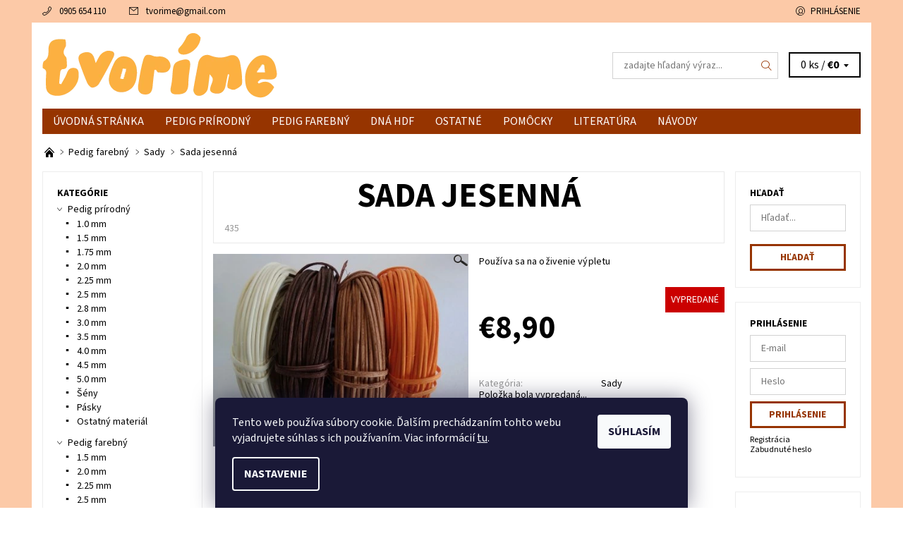

--- FILE ---
content_type: text/html; charset=utf-8
request_url: https://www.pedig.sk/sada-jesenna/
body_size: 20162
content:
<!DOCTYPE html>
<html id="css" xml:lang='sk' lang='sk' class="external-fonts-loaded">
    <head>
        <link rel="preconnect" href="https://cdn.myshoptet.com" /><link rel="dns-prefetch" href="https://cdn.myshoptet.com" /><link rel="preload" href="https://cdn.myshoptet.com/prj/dist/master/cms/libs/jquery/jquery-1.11.3.min.js" as="script" />        <script>
dataLayer = [];
dataLayer.push({'shoptet' : {
    "pageId": 853,
    "pageType": "productDetail",
    "currency": "EUR",
    "currencyInfo": {
        "decimalSeparator": ",",
        "exchangeRate": 1,
        "priceDecimalPlaces": 2,
        "symbol": "\u20ac",
        "symbolLeft": 1,
        "thousandSeparator": " "
    },
    "language": "sk",
    "projectId": 370658,
    "product": {
        "id": 442,
        "guid": "c2aa902a-d5c0-11ea-8c3c-0cc47a6c8f54",
        "hasVariants": false,
        "codes": [
            {
                "code": 435
            }
        ],
        "code": "435",
        "name": "Sada jesenn\u00e1",
        "appendix": "",
        "weight": 0,
        "currentCategory": "Pedig farebn\u00fd | Sady",
        "currentCategoryGuid": "e964b989-d5bd-11ea-a6c2-b8ca3a6063f8",
        "defaultCategory": "Pedig farebn\u00fd | Sady",
        "defaultCategoryGuid": "e964b989-d5bd-11ea-a6c2-b8ca3a6063f8",
        "currency": "EUR",
        "priceWithVat": 8.9000000000000004
    },
    "stocks": [
        {
            "id": "ext",
            "title": "Sklad",
            "isDeliveryPoint": 0,
            "visibleOnEshop": 1
        }
    ],
    "cartInfo": {
        "id": null,
        "freeShipping": false,
        "freeShippingFrom": 70,
        "leftToFreeGift": {
            "formattedPrice": "\u20ac0",
            "priceLeft": 0
        },
        "freeGift": false,
        "leftToFreeShipping": {
            "priceLeft": 70,
            "dependOnRegion": 0,
            "formattedPrice": "\u20ac70"
        },
        "discountCoupon": [],
        "getNoBillingShippingPrice": {
            "withoutVat": 0,
            "vat": 0,
            "withVat": 0
        },
        "cartItems": [],
        "taxMode": "ORDINARY"
    },
    "cart": [],
    "customer": {
        "priceRatio": 1,
        "priceListId": 1,
        "groupId": null,
        "registered": false,
        "mainAccount": false
    }
}});
dataLayer.push({'cookie_consent' : {
    "marketing": "denied",
    "analytics": "denied"
}});
document.addEventListener('DOMContentLoaded', function() {
    shoptet.consent.onAccept(function(agreements) {
        if (agreements.length == 0) {
            return;
        }
        dataLayer.push({
            'cookie_consent' : {
                'marketing' : (agreements.includes(shoptet.config.cookiesConsentOptPersonalisation)
                    ? 'granted' : 'denied'),
                'analytics': (agreements.includes(shoptet.config.cookiesConsentOptAnalytics)
                    ? 'granted' : 'denied')
            },
            'event': 'cookie_consent'
        });
    });
});
</script>

        <meta http-equiv="content-type" content="text/html; charset=utf-8" />
        <title>Sada jesenná - Pedig.sk</title>

        <meta name="viewport" content="width=device-width, initial-scale=1.0" />
        <meta name="format-detection" content="telephone=no" />

        
            <meta property="og:type" content="website"><meta property="og:site_name" content="pedig.sk"><meta property="og:url" content="https://www.pedig.sk/sada-jesenna/"><meta property="og:title" content="Sada jesenná - Pedig.sk"><meta name="author" content="Pedig.sk"><meta name="web_author" content="Shoptet.sk"><meta name="dcterms.rightsHolder" content="www.pedig.sk"><meta name="robots" content="index,follow"><meta property="og:image" content="https://cdn.myshoptet.com/usr/www.pedig.sk/user/shop/big/442-1_442-sada-jesenna.jpg?5f32831b"><meta property="og:description" content="Sada jesenná. Používa sa na oživenie výpletu"><meta name="description" content="Sada jesenná. Používa sa na oživenie výpletu"><meta property="product:price:amount" content="8.9"><meta property="product:price:currency" content="EUR">
        


        
        <noscript>
            <style media="screen">
                #category-filter-hover {
                    display: block !important;
                }
            </style>
        </noscript>
        
    <link href="https://cdn.myshoptet.com/prj/dist/master/cms/templates/frontend_templates/shared/css/font-face/source-sans-3.css" rel="stylesheet"><link href="https://cdn.myshoptet.com/prj/dist/master/shop/dist/font-shoptet-06.css.e6903393d3bd5aa27e58.css" rel="stylesheet">    <script>
    var oldBrowser = false;
    </script>
    <!--[if lt IE 9]>
        <script src="https://cdnjs.cloudflare.com/ajax/libs/html5shiv/3.7.3/html5shiv.js"></script>
        <script>
            var oldBrowser = '<strong>Upozornenie!</strong> Používate zastaraný prehliadač, ktorý už nie je podporovaný. Prosím <a href="https://www.whatismybrowser.com/" target="_blank" rel="nofollow">aktualizujte svoj prehliadač</a> a zvýšte svoje UX.';
        </script>
    <![endif]-->

        <style>:root {--color-primary: #963400;--color-primary-h: 21;--color-primary-s: 100%;--color-primary-l: 29%;--color-primary-hover: #fcc9a7;--color-primary-hover-h: 24;--color-primary-hover-s: 93%;--color-primary-hover-l: 82%;--color-secondary: #963400;--color-secondary-h: 21;--color-secondary-s: 100%;--color-secondary-l: 29%;--color-secondary-hover: #d2d2d2;--color-secondary-hover-h: 0;--color-secondary-hover-s: 0%;--color-secondary-hover-l: 82%;--color-tertiary: #000000;--color-tertiary-h: 0;--color-tertiary-s: 0%;--color-tertiary-l: 0%;--color-tertiary-hover: #000000;--color-tertiary-hover-h: 0;--color-tertiary-hover-s: 0%;--color-tertiary-hover-l: 0%;--color-header-background: #ffffff;--template-font: "Source Sans 3";--template-headings-font: "Source Sans 3";--header-background-url: none;--cookies-notice-background: #1A1937;--cookies-notice-color: #F8FAFB;--cookies-notice-button-hover: #f5f5f5;--cookies-notice-link-hover: #27263f;--templates-update-management-preview-mode-content: "Náhľad aktualizácií šablóny je aktívny pre váš prehliadač."}</style>

        <style>:root {--logo-x-position: 10px;--logo-y-position: 10px;--front-image-x-position: 319px;--front-image-y-position: 0px;}</style>

        <link href="https://cdn.myshoptet.com/prj/dist/master/shop/dist/main-06.css.864c5a6d54b488b8ad20.css" rel="stylesheet" media="screen" />

        <link rel="stylesheet" href="https://cdn.myshoptet.com/prj/dist/master/cms/templates/frontend_templates/_/css/print.css" media="print" />
                            <link rel="shortcut icon" href="/favicon.ico" type="image/x-icon" />
                                    <link rel="canonical" href="https://www.pedig.sk/sada-jesenna/" />
        
        
        
        
                
                            <style>
                    /* custom background */
                    #main-wrapper {
                                                    background-color: #fcc9a7 !important;
                                                                            background-position: top center !important;
                            background-repeat: no-repeat !important;
                                                                            background-attachment: scroll !important;
                                                                    }
                </style>
                    
                <script>var shoptet = shoptet || {};shoptet.abilities = {"about":{"generation":2,"id":"06"},"config":{"category":{"product":{"image_size":"detail_alt_1"}},"navigation_breakpoint":991,"number_of_active_related_products":2,"product_slider":{"autoplay":false,"autoplay_speed":3000,"loop":true,"navigation":true,"pagination":true,"shadow_size":0}},"elements":{"recapitulation_in_checkout":true},"feature":{"directional_thumbnails":false,"extended_ajax_cart":false,"extended_search_whisperer":false,"fixed_header":false,"images_in_menu":false,"product_slider":false,"simple_ajax_cart":true,"smart_labels":false,"tabs_accordion":false,"tabs_responsive":false,"top_navigation_menu":false,"user_action_fullscreen":false}};shoptet.design = {"template":{"name":"Soul","colorVariant":"06-two"},"layout":{"homepage":"catalog2","subPage":"catalog3","productDetail":"catalog2"},"colorScheme":{"conversionColor":"#963400","conversionColorHover":"#d2d2d2","color1":"#963400","color2":"#fcc9a7","color3":"#000000","color4":"#000000"},"fonts":{"heading":"Source Sans 3","text":"Source Sans 3"},"header":{"backgroundImage":null,"image":null,"logo":"https:\/\/www.pedig.skuser\/logos\/tvorime.png","color":"#ffffff"},"background":{"enabled":true,"color":{"enabled":true,"color":"#fcc9a7"},"image":{"url":null,"attachment":"scroll","position":"center"}}};shoptet.config = {};shoptet.events = {};shoptet.runtime = {};shoptet.content = shoptet.content || {};shoptet.updates = {};shoptet.messages = [];shoptet.messages['lightboxImg'] = "Obrázok";shoptet.messages['lightboxOf'] = "z";shoptet.messages['more'] = "Viac";shoptet.messages['cancel'] = "Zrušiť";shoptet.messages['removedItem'] = "Položka bola odstránená z košíka.";shoptet.messages['discountCouponWarning'] = "Zabudli ste použiť váš zľavový kupón. Urobte tak kliknutím na tlačidlo pri políčku, alebo číslo vymažte, aby ste mohli pokračovať.";shoptet.messages['charsNeeded'] = "Prosím, použite minimálne 3 znaky!";shoptet.messages['invalidCompanyId'] = "Neplané IČ, povolené sú iba číslice";shoptet.messages['needHelp'] = "Potrebujete poradiť?";shoptet.messages['showContacts'] = "Zobraziť kontakty";shoptet.messages['hideContacts'] = "Skryť kontakty";shoptet.messages['ajaxError'] = "Došlo k chybe; obnovte stránku a skúste to znova.";shoptet.messages['variantWarning'] = "Zvoľte prosím variant tovaru.";shoptet.messages['chooseVariant'] = "Zvoľte variant";shoptet.messages['unavailableVariant'] = "Tento variant nie je dostupný a nie je možné ho objednať.";shoptet.messages['withVat'] = "vrátane DPH";shoptet.messages['withoutVat'] = "bez DPH";shoptet.messages['toCart'] = "Do košíka";shoptet.messages['emptyCart'] = "Prázdny košík";shoptet.messages['change'] = "Zmeniť";shoptet.messages['chosenBranch'] = "Zvolená pobočka";shoptet.messages['validatorRequired'] = "Povinné pole";shoptet.messages['validatorEmail'] = "Prosím vložte platnú e-mailovú adresu";shoptet.messages['validatorUrl'] = "Prosím vložte platnú URL adresu";shoptet.messages['validatorDate'] = "Prosím vložte platný dátum";shoptet.messages['validatorNumber'] = "Zadajte číslo";shoptet.messages['validatorDigits'] = "Prosím vložte iba číslice";shoptet.messages['validatorCheckbox'] = "Zadajte prosím všetky povinné polia";shoptet.messages['validatorConsent'] = "Bez súhlasu nie je možné odoslať";shoptet.messages['validatorPassword'] = "Heslá sa nezhodujú";shoptet.messages['validatorInvalidPhoneNumber'] = "Vyplňte prosím platné telefónne číslo bez predvoľby.";shoptet.messages['validatorInvalidPhoneNumberSuggestedRegion'] = "Neplatné číslo — navrhovaná oblasť: %1";shoptet.messages['validatorInvalidCompanyId'] = "Neplatné IČO, musí byť v tvare ako %1";shoptet.messages['validatorFullName'] = "Nezabudli ste priezvisko?";shoptet.messages['validatorHouseNumber'] = "Prosím zadajte správne číslo domu";shoptet.messages['validatorZipCode'] = "Zadané PSČ nezodpovedá zvolenej krajine";shoptet.messages['validatorShortPhoneNumber'] = "Telefónne číslo musí mať min. 8 znakov";shoptet.messages['choose-personal-collection'] = "Prosím vyberte miesto doručenia pri osobnom odbere, zatiaľ nie je zvolené.";shoptet.messages['choose-external-shipping'] = "Špecifikujte vybraný spôsob dopravy";shoptet.messages['choose-ceska-posta'] = "Pobočka Českej Pošty nebola zvolená, prosím vyberte si jednu";shoptet.messages['choose-hupostPostaPont'] = "Pobočka Maďarskej pošty nie je vybraná, zvoľte prosím nejakú";shoptet.messages['choose-postSk'] = "Pobočka Slovenskej pošty nebola zvolená, prosím vyberte si jednu";shoptet.messages['choose-ulozenka'] = "Pobočka Uloženky nebola zvolená, prsím vyberte si jednu";shoptet.messages['choose-zasilkovna'] = "Nebola zvolená pobočka zásielkovne, prosím, vyberte si jednu";shoptet.messages['choose-ppl-cz'] = "Pobočka PPL ParcelShop nebolaá zvolená, prosím zvoľte jednu možnosť";shoptet.messages['choose-glsCz'] = "Pobočka GLS ParcelShop nebola zvolená, prosím niektorú";shoptet.messages['choose-dpd-cz'] = "Ani jedna z pobočiek služby DPD Parcel Shop nebola zvolená, prosím vyberte si jednu z možností.";shoptet.messages['watchdogType'] = "Je potrebné vybrať jednu z možností sledovania produktu.";shoptet.messages['watchdog-consent-required'] = "Musíte zaškrtnúť všetky povinné súhlasy";shoptet.messages['watchdogEmailEmpty'] = "Prosím vyplňte email";shoptet.messages['privacyPolicy'] = 'Musíte súhlasiť s ochranou osobných údajov';shoptet.messages['amountChanged'] = '(množstvo bolo zmenené)';shoptet.messages['unavailableCombination'] = 'Nie je k dispozícii v tejto kombinácii';shoptet.messages['specifyShippingMethod'] = 'Upresnite dopravu';shoptet.messages['PIScountryOptionMoreBanks'] = 'Možnosť platby z %1 bánk';shoptet.messages['PIScountryOptionOneBank'] = 'Možnosť platby z 1 banky';shoptet.messages['PIScurrencyInfoCZK'] = 'V mene CZK je možné zaplatiť iba prostredníctvom českých bánk.';shoptet.messages['PIScurrencyInfoHUF'] = 'V mene HUF je možné zaplatiť iba prostredníctvom maďarských bánk.';shoptet.messages['validatorVatIdWaiting'] = "Overujeme";shoptet.messages['validatorVatIdValid'] = "Overené";shoptet.messages['validatorVatIdInvalid'] = "DIČ sa nepodarilo overiť, aj napriek tomu môžete objednávku dokončiť";shoptet.messages['validatorVatIdInvalidOrderForbid'] = "Zadané DIČ teraz nie je možné overiť, pretože služba overovania je dočasne nedostupná. Skúste opakovať zadanie neskôr, alebo DIČ vymažte a vašu objednávku dokončte v režime OSS. Prípadne kontaktujte predajcu.";shoptet.messages['validatorVatIdInvalidOssRegime'] = "Zadané DIČ nemôže byť overené, pretože služba overovania je dočasne nedostupná. Vaša objednávka bude dokončená v režime OSS. Prípadne kontaktujte predajcu.";shoptet.messages['previous'] = "Predchádzajúce";shoptet.messages['next'] = "Nasledujúce";shoptet.messages['close'] = "Zavrieť";shoptet.messages['imageWithoutAlt'] = "Tento obrázok nemá popis";shoptet.messages['newQuantity'] = "Nové množstvo:";shoptet.messages['currentQuantity'] = "Aktuálne množstvo:";shoptet.messages['quantityRange'] = "Prosím vložte číslo v rozmedzí %1 a %2";shoptet.messages['skipped'] = "Preskočené";shoptet.messages.validator = {};shoptet.messages.validator.nameRequired = "Zadajte meno a priezvisko.";shoptet.messages.validator.emailRequired = "Zadajte e-mailovú adresu (napr. jan.novak@example.com).";shoptet.messages.validator.phoneRequired = "Zadajte telefónne číslo.";shoptet.messages.validator.messageRequired = "Napíšte komentár.";shoptet.messages.validator.descriptionRequired = shoptet.messages.validator.messageRequired;shoptet.messages.validator.captchaRequired = "Vyplňte bezpečnostnú kontrolu.";shoptet.messages.validator.consentsRequired = "Potvrďte svoj súhlas.";shoptet.messages.validator.scoreRequired = "Zadajte počet hviezdičiek.";shoptet.messages.validator.passwordRequired = "Zadajte heslo, ktoré bude obsahovať minimálne 4 znaky.";shoptet.messages.validator.passwordAgainRequired = shoptet.messages.validator.passwordRequired;shoptet.messages.validator.currentPasswordRequired = shoptet.messages.validator.passwordRequired;shoptet.messages.validator.birthdateRequired = "Zadajte dátum narodenia.";shoptet.messages.validator.billFullNameRequired = "Zadajte meno a priezvisko.";shoptet.messages.validator.deliveryFullNameRequired = shoptet.messages.validator.billFullNameRequired;shoptet.messages.validator.billStreetRequired = "Zadajte názov ulice.";shoptet.messages.validator.deliveryStreetRequired = shoptet.messages.validator.billStreetRequired;shoptet.messages.validator.billHouseNumberRequired = "Zadajte číslo domu.";shoptet.messages.validator.deliveryHouseNumberRequired = shoptet.messages.validator.billHouseNumberRequired;shoptet.messages.validator.billZipRequired = "Zadajte PSČ.";shoptet.messages.validator.deliveryZipRequired = shoptet.messages.validator.billZipRequired;shoptet.messages.validator.billCityRequired = "Zadajte názov mesta.";shoptet.messages.validator.deliveryCityRequired = shoptet.messages.validator.billCityRequired;shoptet.messages.validator.companyIdRequired = "Zadajte IČ.";shoptet.messages.validator.vatIdRequired = "Zadajte IČ DPH.";shoptet.messages.validator.billCompanyRequired = "Zadajte názov spoločnosti.";shoptet.messages['loading'] = "Načítavám…";shoptet.messages['stillLoading'] = "Stále načítavám…";shoptet.messages['loadingFailed'] = "Načítanie sa nepodarilo. Skúste to znova.";shoptet.messages['productsSorted'] = "Produkty zoradené.";shoptet.messages['formLoadingFailed'] = "Formulár sa nepodarilo načítať. Skúste to prosím znovu.";shoptet.messages.moreInfo = "Viac informácií";shoptet.config.orderingProcess = {active: false,step: false};shoptet.config.documentsRounding = '3';shoptet.config.documentPriceDecimalPlaces = '2';shoptet.config.thousandSeparator = ' ';shoptet.config.decSeparator = ',';shoptet.config.decPlaces = '2';shoptet.config.decPlacesSystemDefault = '2';shoptet.config.currencySymbol = '€';shoptet.config.currencySymbolLeft = '1';shoptet.config.defaultVatIncluded = 1;shoptet.config.defaultProductMaxAmount = 9999;shoptet.config.inStockAvailabilityId = -1;shoptet.config.defaultProductMaxAmount = 9999;shoptet.config.inStockAvailabilityId = -1;shoptet.config.cartActionUrl = '/action/Cart';shoptet.config.advancedOrderUrl = '/action/Cart/GetExtendedOrder/';shoptet.config.cartContentUrl = '/action/Cart/GetCartContent/';shoptet.config.stockAmountUrl = '/action/ProductStockAmount/';shoptet.config.addToCartUrl = '/action/Cart/addCartItem/';shoptet.config.removeFromCartUrl = '/action/Cart/deleteCartItem/';shoptet.config.updateCartUrl = '/action/Cart/setCartItemAmount/';shoptet.config.addDiscountCouponUrl = '/action/Cart/addDiscountCoupon/';shoptet.config.setSelectedGiftUrl = '/action/Cart/setSelectedGift/';shoptet.config.rateProduct = '/action/ProductDetail/RateProduct/';shoptet.config.customerDataUrl = '/action/OrderingProcess/step2CustomerAjax/';shoptet.config.registerUrl = '/registracia/';shoptet.config.agreementCookieName = 'site-agreement';shoptet.config.cookiesConsentUrl = '/action/CustomerCookieConsent/';shoptet.config.cookiesConsentIsActive = 1;shoptet.config.cookiesConsentOptAnalytics = 'analytics';shoptet.config.cookiesConsentOptPersonalisation = 'personalisation';shoptet.config.cookiesConsentOptNone = 'none';shoptet.config.cookiesConsentRefuseDuration = 7;shoptet.config.cookiesConsentName = 'CookiesConsent';shoptet.config.agreementCookieExpire = 30;shoptet.config.cookiesConsentSettingsUrl = '/cookies-settings/';shoptet.config.fonts = {"google":{"attributes":"400,700,900:latin-ext","families":["Source Sans 3"],"urls":["https:\/\/cdn.myshoptet.com\/prj\/dist\/master\/cms\/templates\/frontend_templates\/shared\/css\/font-face\/source-sans-3.css"]},"custom":{"families":["shoptet"],"urls":["https:\/\/cdn.myshoptet.com\/prj\/dist\/master\/shop\/dist\/font-shoptet-06.css.e6903393d3bd5aa27e58.css"]}};shoptet.config.mobileHeaderVersion = '1';shoptet.config.fbCAPIEnabled = false;shoptet.config.fbPixelEnabled = false;shoptet.config.fbCAPIUrl = '/action/FacebookCAPI/';shoptet.content.regexp = /strana-[0-9]+[\/]/g;shoptet.content.colorboxHeader = '<div class="colorbox-html-content">';shoptet.content.colorboxFooter = '</div>';shoptet.customer = {};shoptet.csrf = shoptet.csrf || {};shoptet.csrf.token = 'csrf_/G54duiF0986e100176f0554';shoptet.csrf.invalidTokenModal = '<div><h2>Prihláste sa prosím znovu</h2><p>Ospravedlňujeme sa, ale Váš CSRF token pravdepodobne vypršal. Aby sme mohli Vašu bezpečnosť udržať na čo najvyššej úrovni, potrebujeme, aby ste sa znovu prihlásili.</p><p>Ďakujeme za pochopenie.</p><div><a href="/login/?backTo=%2Fsada-jesenna%2F">Prihlásenie</a></div></div> ';shoptet.csrf.formsSelector = 'csrf-enabled';shoptet.csrf.submitListener = true;shoptet.csrf.validateURL = '/action/ValidateCSRFToken/Index/';shoptet.csrf.refreshURL = '/action/RefreshCSRFTokenNew/Index/';shoptet.csrf.enabled = true;shoptet.config.googleAnalytics ||= {};shoptet.config.googleAnalytics.isGa4Enabled = true;shoptet.config.googleAnalytics.route ||= {};shoptet.config.googleAnalytics.route.ua = "UA";shoptet.config.googleAnalytics.route.ga4 = "GA4";shoptet.config.ums_a11y_category_page = true;shoptet.config.discussion_rating_forms = false;shoptet.config.ums_forms_redesign = false;shoptet.config.showPriceWithoutVat = '';shoptet.config.ums_a11y_login = false;</script>
        <script src="https://cdn.myshoptet.com/prj/dist/master/cms/libs/jquery/jquery-1.11.3.min.js"></script><script src="https://cdn.myshoptet.com/prj/dist/master/cms/libs/jquery/jquery-migrate-1.4.1.min.js"></script><script src="https://cdn.myshoptet.com/prj/dist/master/cms/libs/jquery/jquery-ui-1.8.24.min.js"></script>
    <script src="https://cdn.myshoptet.com/prj/dist/master/shop/dist/main-06.js.8c5f4d13342fcf9a0c71.js"></script>
<script src="https://cdn.myshoptet.com/prj/dist/master/shop/dist/shared-2g.js.aa13ef3ecca51cd89ec5.js"></script><script src="https://cdn.myshoptet.com/prj/dist/master/cms/libs/jqueryui/i18n/datepicker-sk.js"></script><script>if (window.self !== window.top) {const script = document.createElement('script');script.type = 'module';script.src = "https://cdn.myshoptet.com/prj/dist/master/shop/dist/editorPreview.js.e7168e827271d1c16a1d.js";document.body.appendChild(script);}</script>        <script>
            jQuery.extend(jQuery.cybergenicsFormValidator.messages, {
                required: "Povinné pole",
                email: "Prosím vložte platnú e-mailovú adresu",
                url: "Prosím vložte platnú URL adresu",
                date: "Prosím vložte platný dátum",
                number: "Zadajte číslo",
                digits: "Prosím vložte iba číslice",
                checkbox: "Zadajte prosím všetky povinné polia",
                validatorConsent: "Bez súhlasu nie je možné odoslať",
                password: "Heslá sa nezhodujú",
                invalidPhoneNumber: "Vyplňte prosím platné telefónne číslo bez predvoľby.",
                invalidCompanyId: 'Nevalidné IČ, musí mať presne 8 čísel (pred kratšie IČ možno dať nuly)',
                fullName: "Nezabudli ste priezvisko?",
                zipCode: "Zadané PSČ nezodpovedá zvolenej krajine",
                houseNumber: "Prosím zadajte správne číslo domu",
                shortPhoneNumber: "Telefónne číslo musí mať min. 8 znakov",
                privacyPolicy: "Musíte súhlasiť s ochranou osobných údajov"
            });
        </script>
                                    
                
        
        <!-- User include -->
                
        <!-- /User include -->
                            
                
                                                    </head>
    <body class="desktop id-853 in-sady template-06 type-product type-detail page-detail ajax-add-to-cart">
        <div id="fb-root"></div>
        <script>
            window.fbAsyncInit = function() {
                FB.init({
                    autoLogAppEvents : true,
                    xfbml            : true,
                    version          : 'v24.0'
                });
            };
        </script>
        <script async defer crossorigin="anonymous" src="https://connect.facebook.net/sk_SK/sdk.js#xfbml=1&version=v24.0"></script><div id="main-wrapper"><div id="main-wrapper-in"><header id="header"><div class="header-info-wrap">
    <div class="row">
                                    
                <ul class="header-contacts list-inline large-6 medium-6 small-12 columns">
                                                                                                            <li class="header-phone menu-element-link icon-phone-before">
                            <a href="tel:0905654110" title="Telefón">0905 654 110</a>
                        </li>
                                                                <li class="header-email menu-element-link icon-mail-before">
                                                            <a href="mailto:tvorime&#64;gmail.com">tvorime<!---->&#64;<!---->gmail.com</a>
                                                    </li>
                                    </ul><ul class="currency-switcher large-6 medium-6 small-6 columns text-right list-inline">
            
                                                            
            
                                <li id="top-links">
                                             <ul class="responsive-mobile-hidden box-account-links list-inline"><li class="menu-element-link icon-login-before"><a class="icon-account-login" href="/login/?backTo=%2Fsada-jesenna%2F" title="Prihlásenie" data-testid="signin" rel="nofollow">Prihlásenie</a></li></ul>
                </li>
            
        </ul>
    </div>
</div>

<div class="row">
    <div class="columns">
        <div class="header-in-wrap valign-middle-block large-12 medium-12 small-12">
            
                                                <div class="large-6 medium-6 small-12 columns">
                                                             <a href="/" id="logo" class="clearfix" title="Pedig.sk" data-testid="linkWebsiteLogo"><img src="https://cdn.myshoptet.com/usr/www.pedig.sk/user/logos/tvorime.png" alt="Pedig.sk" /></a>
                </div><ul class="header-in large-6 medium-6 small-12 columns text-right list-inline valign-top-inline">
                
                                        <li class="header-seachform-wrap" itemscope itemtype="https://schema.org/WebSite">
                        <meta itemprop="headline" content="Sady"/>
<meta itemprop="url" content="https://www.pedig.sk"/>
        <meta itemprop="text" content="Sada jesenná. Používa sa na oživenie výpletu"/>

                        <form class="search-whisperer-wrap search-whisperer-wrap-v1" action="/action/ProductSearch/prepareString/" method="post" itemprop="potentialAction" itemscope itemtype="https://schema.org/SearchAction" data-testid="searchForm">
                            <fieldset>
                                <meta itemprop="target" content="https://www.pedig.sk/vyhladavanie/?string={string}"/>
                                <input type="hidden" name="language" value="sk" />
                                <input type="search" name="string" itemprop="query-input" class="query-input s-word" placeholder="zadajte hľadaný výraz..." autocomplete="off" data-testid="searchInput" /><button type="submit" class="search-submit icon-magnifier-after" value="Hľadať" data-testid="searchBtn"></button>
                                <div class="search-whisperer-container-js"></div>
                                <div class="search-notice large-12 medium-12 small-12" data-testid="searchMsg">Prosím, použite minimálne 3 znaky!</div>
                            </fieldset>
                        </form>
                    </li><li class="header-cart-wrap icon-filled-arrow-down-after menu-element-wrap place-cart-here"><div id="header-cart-wrapper" class="header-cart-wrapper menu-element-wrap">
    <a href="/kosik/" id="header-cart" class="header-cart" data-testid="headerCart" rel="nofollow">
        
        
    <span class="responsive-mobile-visible responsive-all-hidden header-cart-pieces" data-testid="headerCartCount">0 ks / </span>

        <strong class="header-cart-price" data-testid="headerCartPrice">
            €0
        </strong>
    </a>

    <div id="cart-recapitulation" class="cart-recapitulation menu-element-submenu align-right hover-hidden" data-testid="popupCartWidget">
                    <div class="cart-reca-single darken tac" data-testid="cartTitle">
                Váš nákupný košík je prázdny            </div>
            </div>
</div>
</li>
                
            </ul>
            <a href="/login/?backTo=%2Fsada-jesenna%2F" class="mobile-login visible-for-small-only icon-login-before" title="Prihlásenie" data-testid="signin" rel="nofollow"></a>
        </div>
        
                             <nav id="menu" class="navigation-wrap clearfix"><ul class="navigation list-inline valign-top-inline left"><li class="first-line"><a href="/" id="a-home" class="menu-element-link" data-testid="headerMenuItem">Úvodná stránka</a></li><li class="menu-item-700 valign-top-inline menu-element-wrap">    <span class="icon-arrow-right-before mobile-menu-element-link"></span>
<a href="/pedig-prirodny/" class="menu-element-link" data-testid="headerMenuItem">
    Pedig prírodný
</a>
                <ul class="menu-element-submenu align-left hover-hidden">
                            <li class="menu-item-802">
                    <a href="/1-0-mm/" class="icon-arrow-right-before">1.0 mm</a>
                </li>
                            <li class="menu-item-805">
                    <a href="/1-5-mm/" class="icon-arrow-right-before">1.5 mm</a>
                </li>
                            <li class="menu-item-808">
                    <a href="/1-75-mm/" class="icon-arrow-right-before">1.75 mm</a>
                </li>
                            <li class="menu-item-811">
                    <a href="/2-0-mm/" class="icon-arrow-right-before">2.0 mm</a>
                </li>
                            <li class="menu-item-814">
                    <a href="/2-25-mm/" class="icon-arrow-right-before">2.25 mm</a>
                </li>
                            <li class="menu-item-817">
                    <a href="/2-5-mm/" class="icon-arrow-right-before">2.5 mm</a>
                </li>
                            <li class="menu-item-820">
                    <a href="/2-8-mm/" class="icon-arrow-right-before">2.8 mm</a>
                </li>
                            <li class="menu-item-823">
                    <a href="/3-0-mm/" class="icon-arrow-right-before">3.0 mm</a>
                </li>
                            <li class="menu-item-826">
                    <a href="/3-5-mm/" class="icon-arrow-right-before">3.5 mm</a>
                </li>
                            <li class="menu-item-829">
                    <a href="/4-0-mm/" class="icon-arrow-right-before">4.0 mm</a>
                </li>
                            <li class="menu-item-832">
                    <a href="/4-5-mm/" class="icon-arrow-right-before">4.5 mm</a>
                </li>
                            <li class="menu-item-835">
                    <a href="/5-0-mm/" class="icon-arrow-right-before">5.0 mm</a>
                </li>
                            <li class="menu-item-841">
                    <a href="/seny/" class="icon-arrow-right-before">Šény</a>
                </li>
                            <li class="menu-item-844">
                    <a href="/pasky/" class="icon-arrow-right-before">Pásky</a>
                </li>
                            <li class="menu-item-799">
                    <a href="/ostatny-material/" class="icon-arrow-right-before">Ostatný materiál</a>
                </li>
                    </ul>
    </li><li class="menu-item-703 valign-top-inline menu-element-wrap">    <span class="icon-arrow-right-before mobile-menu-element-link"></span>
<a href="/pedig-farebny/" class="menu-element-link" data-testid="headerMenuItem">
    Pedig farebný
</a>
                <ul class="menu-element-submenu align-left hover-hidden">
                            <li class="menu-item-763">
                    <a href="/pedig-farebny-1-5-mm/" class="icon-arrow-right-before" data-image="https://cdn.myshoptet.com/usr/www.pedig.sk/user/categories/thumb/pedig_15_fuksia.jpg">1.5 mm</a>
                </li>
                            <li class="menu-item-766">
                    <a href="/pedig-farebny-2-0-mm/" class="icon-arrow-right-before" data-image="https://cdn.myshoptet.com/usr/www.pedig.sk/user/categories/thumb/pedig_20_oranzovy.jpg">2.0 mm</a>
                </li>
                            <li class="menu-item-769">
                    <a href="/pedig-farebny-2-25-mm/" class="icon-arrow-right-before" data-image="https://cdn.myshoptet.com/usr/www.pedig.sk/user/categories/thumb/pedig_20_zeleny_sv.jpg">2.25 mm</a>
                </li>
                            <li class="menu-item-772">
                    <a href="/pedig-farebny-2-5-mm/" class="icon-arrow-right-before" data-image="https://cdn.myshoptet.com/usr/www.pedig.sk/user/categories/thumb/pedig_20_modry_tr.jpg">2.5 mm</a>
                </li>
                            <li class="menu-item-775">
                    <a href="/seny-farebne-5-mm/" class="icon-arrow-right-before" data-image="https://cdn.myshoptet.com/usr/www.pedig.sk/user/categories/thumb/sena_bordova.jpg">Šény 5/6 mm</a>
                </li>
                            <li class="menu-item-853">
                    <a href="/sady/" class="icon-arrow-right-before">Sady</a>
                </li>
                    </ul>
    </li><li class="menu-item-706 valign-top-inline"><a href="/dna/" class="menu-element-link" data-testid="headerMenuItem">
    Dná HDF
</a>
</li><li class="menu-item-784 valign-top-inline menu-element-wrap">    <span class="icon-arrow-right-before mobile-menu-element-link"></span>
<a href="/ostatne/" class="menu-element-link" data-testid="headerMenuItem">
    Ostatné
</a>
                <ul class="menu-element-submenu align-left hover-hidden">
                            <li class="menu-item-790">
                    <a href="/koralky/" class="icon-arrow-right-before">Drevené korálky</a>
                </li>
                            <li class="menu-item-793">
                    <a href="/rucky/" class="icon-arrow-right-before">Rúčky</a>
                </li>
                            <li class="menu-item-796">
                    <a href="/formy/" class="icon-arrow-right-before">Formy</a>
                </li>
                    </ul>
    </li><li class="menu-item-712 valign-top-inline"><a href="/pomocky/" class="menu-element-link" data-testid="headerMenuItem">
    Pomôcky
</a>
</li><li class="menu-item-715 valign-top-inline"><a href="/lit/" class="menu-element-link" data-testid="headerMenuItem">
    Literatúra
</a>
</li><li class="menu-item-847"><a href="/navody/" class="menu-element-link" data-testid="headerMenuItem">
    Návody
</a>
</li></ul><div id="menu-helper-wrapper" class="menu-helper-wrap menu-element-wrap right"><div id="menu-helper" class="menu-helper" data-testid="hamburgerMenu"><span class="menu-helper-line line-1"></span><span class="menu-helper-line line-2"></span><span class="menu-helper-line line-3"></span></div><ul id="menu-helper-box" class="menu-element-submenu align-right hidden-js hover-hidden"></ul></div></nav>
        
        <script>
            $(document).ready(function() {
                checkSearchForm($('.search-whisperer-wrap'), "Prosím, použite minimálne 3 znaky!");
            });
            var userOptions = {
                carousel : {
                    stepTimer : 5000,
                    fadeTimer : 800
                }
            };
        </script>
        
    </div>
</div>
</header><div id="main" class="row"><div id="main-in" class="large-12 medium-12 small-12 columns"><div id="main-in-in"><div id="content">    <p id="navigation" class="bread-navigation" itemscope itemtype="https://schema.org/BreadcrumbList">
                                                                                                        <span id="navigation-first" class="icon-arrow-right-after" data-basetitle="Pedig.sk" itemprop="itemListElement" itemscope itemtype="https://schema.org/ListItem">
                    <a href="/" title="" class="bread-navigation-home-icon" itemprop="item">
                        <span class="icon-home-before"></span><meta itemprop="name" content="Domov" />                    </a>
                    <meta itemprop="position" content="1" />
                </span>
                                                        <span id="navigation-1" class="icon-arrow-right-after" itemprop="itemListElement" itemscope itemtype="https://schema.org/ListItem">
                        <a href="/pedig-farebny/" title="Pedig farebný" itemprop="item"><span itemprop="name">Pedig farebný</span></a>
                        <meta itemprop="position" content="2" />
                    </span>
                                                        <span id="navigation-2" class="icon-arrow-right-after" itemprop="itemListElement" itemscope itemtype="https://schema.org/ListItem">
                        <a href="/sady/" title="Sady" itemprop="item"><span itemprop="name">Sady</span></a>
                        <meta itemprop="position" content="3" />
                    </span>
                                                                            <span id="navigation-3" itemprop="itemListElement" itemscope itemtype="https://schema.org/ListItem">
                        <meta itemprop="item" content="https://www.pedig.sk/sada-jesenna/" />
                        <meta itemprop="position" content="4" />
                        <span itemprop="name" data-title="Sada jesenná">Sada jesenná</span>
                    </span>
                            </p>
<div class="large-10 medium-12 small-12 left"><main id="content-in" class="large-9 medium-9 small-12 right">




<div itemscope itemtype="https://schema.org/Product" class="p-detail-inner">
    <meta itemprop="url" content="https://www.pedig.sk/sada-jesenna/" />
    <meta itemprop="image" content="https://cdn.myshoptet.com/usr/www.pedig.sk/user/shop/big/442-1_442-sada-jesenna.jpg?5f32831b" />
            <meta itemprop="description" content="Používa sa na oživenie výpletu" />
                                            
    
                    
                                        
    <div id="product-detail-h1" class="product-detail-name-wrap" data-testid="textProductName">

        
        <h1 class="product-detail-name" itemprop="name">Sada jesenná</h1>

        <div class="product-detail-name-info table-cell-grid">
            <div>
                                    <span class="td-code">
                            <span class="variant-code">435</span>
                    </span>
                            </div>
                        <div class="text-right">
                            </div>
        </div>
    </div>

    <form action="/action/Cart/addCartItem/" method="post" class="p-action csrf-enabled" id="product-detail-form" data-testid="formProduct">
        <fieldset>
                        <meta itemprop="category" content="Úvodná stránka &gt; Pedig farebný &gt; Sady &gt; Sada jesenná" />
            <input type="hidden" name="productId" value="442" />
                            <input type="hidden" name="priceId" value="646" />
                        <input type="hidden" name="language" value="sk" />

            <table id="t-product-detail" data-testid="gridProductItem">
                <tbody>
                    <tr>
                        <td id="td-product-images" class="large-6 medium-6 small-12 left breaking-table">

                            
    <div id="product-images">
        
                                                                
        <div class="zoom-small-image large-12 medium-12 small-12 right">
            
                            <img src="https://cdn.myshoptet.com/prj/dist/master/cms/templates/frontend_templates/_/img/magnifier.png" alt="Zväčšiť" class="magnifier" />
                <div class="hidden-js"><a data-gallery="lightbox[gallery]" id="lightbox-gallery" href="https://cdn.myshoptet.com/usr/www.pedig.sk/user/shop/big/442-1_442-sada-jesenna.jpg?5f32831b">
                                        <img src="https://cdn.myshoptet.com/usr/www.pedig.sk/user/shop/related/442-1_442-sada-jesenna.jpg?5f32831b" alt="442 sada jesenna" />
                </a></div>
                        <div style="top: 0px; position: relative;" id="wrap" class="">
                                    <a href="https://cdn.myshoptet.com/usr/www.pedig.sk/user/shop/big/442-1_442-sada-jesenna.jpg?5f32831b" id="gallery-image" data-zoom="position: 'inside', showTitle: false, adjustX:0, adjustY:0" class="cloud-zoom" data-href="https://cdn.myshoptet.com/usr/www.pedig.sk/user/shop/orig/442-1_442-sada-jesenna.jpg?5f32831b" data-testid="mainImage">
                
                                        <img src="https://cdn.myshoptet.com/usr/www.pedig.sk/user/shop/detail/442-1_442-sada-jesenna.jpg?5f32831b" alt="442 sada jesenna" class="large-12 medium-12 small-12 left" />

                                    </a>
                            </div>
                    </div>

                                                    
        
    </div>

                        </td>
                        <td id="td-product-detail" class="vat large-6 medium-6 left breaking-table">
                            
                                                            <div id="short-description" class="product-detail-short-descr" data-testid="productCardShortDescr">
                                    <p>Používa sa na oživenie výpletu</p>
                                </div>
                                                        
    <div id="product-detail" class="product-detail-main-info">
        <ul class="list-inline valign-middle-inline"><li class="large-7 medium-7 small-7"><div class="pr-list-prices-wrap large-12 medium-12 small-12"><br /></div></li><li class="large-5 medium-5 small-5 product-detail-availability"><span class="pr-list-flag valign-middle-inline" style="background-color:#cb0000" data-testid="labelAvailability">Vypredané</span>                                    </li></ul>
                            <div class="price-final product-detail-final-price-wrap">
                <strong class="product-detail-final-price" data-testid="productCardPrice">
                    <meta itemprop="productID" content="442" /><meta itemprop="identifier" content="c2aa902a-d5c0-11ea-8c3c-0cc47a6c8f54" /><meta itemprop="sku" content="435" /><span itemprop="offers" itemscope itemtype="https://schema.org/Offer"><link itemprop="availability" href="https://schema.org/OutOfStock" /><meta itemprop="url" content="https://www.pedig.sk/sada-jesenna/" />            
    <meta itemprop="price" content="8.90" />
    <meta itemprop="priceCurrency" content="EUR" />
    
    <link itemprop="itemCondition" href="https://schema.org/NewCondition" />

</span>                                    €8,90
        

                    </strong>
            </div>

            <div class="cofidis-wrap">
                
            </div>
        
        
        
        
                            <div class="product-detail-cart add-to-cart clearfix">
                                        
                                            
                </div>
                    
    </div>
    


                            
    <h2 class="print-visible">Parametre</h2>
    <table id="product-detail-info" class="pr-list-parametes">
        <tbody>
            
                            
                        <tr>
                <td class="pr-detail-parameter-name">
                    Kategória:
                </td>
                <td class="pr-detail-parameter-value">
                    <a href="/sady/" title="Sady">Sady</a>                </td>
            </tr>
                                    
            

                                        <tr id="sold-out">
                    <td colspan="2">
                        <div>
                            Položka bola vypredaná...
                        </div>
                    </td>
                </tr>
                    </tbody>
    </table>
                <ul id="social-buttons" class="social-buttons-wrap list-inline">
                            <li class="social-button clearfix">
                    <script>
        window.twttr = (function(d, s, id) {
            var js, fjs = d.getElementsByTagName(s)[0],
                t = window.twttr || {};
            if (d.getElementById(id)) return t;
            js = d.createElement(s);
            js.id = id;
            js.src = "https://platform.twitter.com/widgets.js";
            fjs.parentNode.insertBefore(js, fjs);
            t._e = [];
            t.ready = function(f) {
                t._e.push(f);
            };
            return t;
        }(document, "script", "twitter-wjs"));
        </script>

<a
    href="https://twitter.com/share"
    class="twitter-share-button"
        data-lang="sk"
    data-url="https://www.pedig.sk/sada-jesenna/"
>Tweet</a>

                </li>
                            <li class="social-button clearfix">
                    <div
            data-layout="button"
        class="fb-share-button"
    >
</div>

                </li>
                    </ul>
    
                            
    <div id="tr-links" class="table-cell-grid text-center">
        <div class="hidden-for-small">
            <a href="#" title="Tlač" class="js-print icon-print-before">Tlač</a>
        </div>
        <div>
            <a href="/sada-jesenna:otazka/" title="Otázka" class="icon-question-before colorbox" rel="nofollow">Otázka</a>
        </div>
            </div>

                        </td>
                    </tr>
                </tbody>
            </table>
        </fieldset>
    </form>

    
        
        <div id="tabs-div">
        
    <ul id="tabs" class="tabs no-print clearfix">
        <li data-testid="tabDescription"><a href="#description" title="Popis" class="tab-element">Popis</a></li><li data-testid="tabDiscussion"><a href="#discussionTab" title="Diskusia" class="tab-element">Diskusia</a></li>    </ul>

        <div class="clear">&nbsp;</div>
        <div id="tab-content" class="tab-content">
            
            <div id="description">
                        <div class="product-detail-description">
                <h2 class="print-visible">Popis</h2>
                <div class="description-inner" data-testid="productCardDescr"><p>Sada farebného pedigu o priemere 2.25 mm</p>
<p>Obsahuje farby: bielená, hnedá, dymová, oranžová</p>
<p>Používa sa na oživenie výpletu</p>
<p>Dodávané vo zväzku o hmotnosti cca 0.2 kg&nbsp;</p></div>
            </div>
                    </div>
    
            

            
            
    

            
    

            
                            <div id="discussionTab" class="no-print" >
                    
    <div id="discussion" data-testid="wrapperDiscussion">
        
    <p data-testid="textCommentNotice">Buďte prvý, kto napíše príspevok k tejto položke.</p>

    <div class="add-comment">
        <span class="link-like icon-comment" data-testid="buttonAddComment">Pridať komentár</span>
    </div>

<div id="discussion-form" class="discussion-form vote-form" data-testid="formDiscussion">
    <form action="/action/ProductDiscussion/addPost/" method="post">
    <input type="hidden" name="formId" value="9" />
    <input type="hidden" name="productId" value="442" />
    <input type="hidden" name="discussionEntityId" value="442" />
        
    <div class="row">
        <div class="medium-6 columns bottom-1rem js-validated-element-wrapper">
            <input type="text" name="fullName" value="" id="fullName" class="small-12 js-validate-required" placeholder="Meno" data-testid="inputUserName" />
                        <span class="no-css">Nevypĺňajte toto pole:</span>
            <input type="text" name="surname" value="" class="no-css" />
        </div>
        <div class="medium-6 columns bottom-1rem js-validated-element-wrapper">
            <input type="email" name="email" value="" id="email" class="small-12 js-validate-required" placeholder="E-mail" data-testid="inputEmail" />
        </div>
        <div class="small-12 columns bottom-1rem">
            <input type="text" name="title" id="title" class="small-12" placeholder="Názov" data-testid="inputTitle" />
        </div>
        <div class="small-12 columns bottom-1rem js-validated-element-wrapper">
            <textarea name="message" id="message" class="small-12 js-validate-required" rows="7" placeholder="Komentár" data-testid="inputMessage" ></textarea>
        </div>
            <div class="consents small-12 columns bottom-1rem">
                                <div class="information-bubble-wrap checkbox-holder">
                <input
                    type="hidden"
                    name="consents[]"
                    id="discussionConsents22"
                    value="22"
                    class="nmb"
                    data-special-message="validatorConsent" />
                <label for="discussionConsents22" class="whole-width">
                                        Vložením komentáre súhlasíte s <a href="/podmienky-ochrany-osobnych-udajov/" target="_blank" rel="noopener noreferrer">podmienkami ochrany osobných údajov</a>
                </label>
            </div>
            </div>
                    <fieldset class="f-border checkout-single-box">
        <legend>Bezpečnostná kontrola</legend>
        <div class="f-border-in">
            <table>
                <tbody>
                    <tr>
                        <td colspan="2">
                            <img src="[data-uri]" alt="" data-testid="imageCaptcha">
                        </td>
                    </tr>
                    <tr>
                        <td class="tari">
                            <label for="captcha">
                                <span class="required-asterisk">Odpíšte text z obrázka</span>                            </label>
                        </td>
                        <td>
                            <input type="text" id="captcha" name="captcha" class="required">
                        </td>
                    </tr>
                </tbody>
            </table>
        </div>
    </fieldset>
        <div class="small-12 columns">
            <input type="submit" value="Poslať komentár" class="button button-small" data-testid="buttonSendComment" />
        </div>
    </div>
</form>

</div>

    </div>

                </div>
            
                        
    
            
                            
            <div class="clear">&nbsp;</div>
        </div>
    </div>
</div>

<script>
(function ($) {
    $(document).ready(function () {
        if ($('#tabs-div li').length > 0) {
            $('#tabs-div').tabs();
        } else {
            $('#tabs-div').remove();
        }
    });
}) (jQuery);
</script>




</main><aside id="column-l" class="large-3 medium-3 small-12 hide-for-small-only offset-right-columns sidebar"><div id="column-l-in">                                                                                                    <div class="box-even">
                            
<div id="categories" class="box">
    <h3 class="topic">Kategórie</h3>
                                        <div class="categories panel-element expandable expanded" id="cat-700">
                                <div class="
                icon-arrow-down-before category-name
                "><a href="/pedig-prirodny/" title="Pedig prírodný" class="expanded">Pedig prírodný</a></div>
                
                                                                    <ul class="expanded hidden-js panel-element-submenu">
                                                                                                                        <li class="icon-filled-square-before "><a href="/1-0-mm/" title="1.0 mm">1.0 mm</a>
                                                                                                                                                </li>                                                                                             <li class="icon-filled-square-before "><a href="/1-5-mm/" title="1.5 mm">1.5 mm</a>
                                                                                                                                                </li>                                                                                             <li class="icon-filled-square-before "><a href="/1-75-mm/" title="1.75 mm">1.75 mm</a>
                                                                                                                                                </li>                                                                                             <li class="icon-filled-square-before "><a href="/2-0-mm/" title="2.0 mm">2.0 mm</a>
                                                                                                                                                </li>                                                                                             <li class="icon-filled-square-before "><a href="/2-25-mm/" title="2.25 mm">2.25 mm</a>
                                                                                                                                                </li>                                                                                             <li class="icon-filled-square-before "><a href="/2-5-mm/" title="2.5 mm">2.5 mm</a>
                                                                                                                                                </li>                                                                                             <li class="icon-filled-square-before "><a href="/2-8-mm/" title="2.8 mm">2.8 mm</a>
                                                                                                                                                </li>                                                                                             <li class="icon-filled-square-before "><a href="/3-0-mm/" title="3.0 mm">3.0 mm</a>
                                                                                                                                                </li>                                                                                             <li class="icon-filled-square-before "><a href="/3-5-mm/" title="3.5 mm">3.5 mm</a>
                                                                                                                                                </li>                                                                                             <li class="icon-filled-square-before "><a href="/4-0-mm/" title="4.0 mm">4.0 mm</a>
                                                                                                                                                </li>                                                                                             <li class="icon-filled-square-before "><a href="/4-5-mm/" title="4.5 mm">4.5 mm</a>
                                                                                                                                                </li>                                                                                             <li class="icon-filled-square-before "><a href="/5-0-mm/" title="5.0 mm">5.0 mm</a>
                                                                                                                                                </li>                                                                                             <li class="icon-filled-square-before "><a href="/seny/" title="Šény">Šény</a>
                                                                                                                                                </li>                                                                                             <li class="icon-filled-square-before "><a href="/pasky/" title="Pásky">Pásky</a>
                                                                                                                                                </li>                                                                                             <li class="icon-filled-square-before "><a href="/ostatny-material/" title="Ostatný materiál">Ostatný materiál</a>
                                                                                                                                                </li>                                                     </ul>                                     
            </div>
                                <div class="categories panel-element expandable expanded" id="cat-703">
                                <div class="
                icon-arrow-down-before category-name
                "><a href="/pedig-farebny/" title="Pedig farebný" class="expanded">Pedig farebný</a></div>
                
                                                                    <ul class="expanded hidden-js panel-element-submenu">
                                                                                                                        <li class="icon-filled-square-before "><a href="/pedig-farebny-1-5-mm/" title="1.5 mm">1.5 mm</a>
                                                                                                                                                </li>                                                                                             <li class="icon-filled-square-before "><a href="/pedig-farebny-2-0-mm/" title="2.0 mm">2.0 mm</a>
                                                                                                                                                </li>                                                                                             <li class="icon-filled-square-before "><a href="/pedig-farebny-2-25-mm/" title="2.25 mm">2.25 mm</a>
                                                                                                                                                </li>                                                                                             <li class="icon-filled-square-before "><a href="/pedig-farebny-2-5-mm/" title="2.5 mm">2.5 mm</a>
                                                                                                                                                </li>                                                                                             <li class="icon-filled-square-before "><a href="/seny-farebne-5-mm/" title="Šény 5/6 mm">Šény 5/6 mm</a>
                                                                                                                                                </li>                                                                                             <li class="icon-filled-square-before active  expanded"><a href="/sady/" title="Sady">Sady</a>
                                                                                                                                                </li>                                                     </ul>                                     
            </div>
                                <div class="categories panel-element expanded" id="cat-706">
                                <div class="
                icon-arrow-down-before category-name
                "><a href="/dna/" title="Dná HDF" class="expanded">Dná HDF</a></div>
                
                                    
            </div>
                                <div class="categories panel-element expandable expanded" id="cat-784">
                                <div class="
                icon-arrow-down-before category-name
                "><a href="/ostatne/" title="Ostatné" class="expanded">Ostatné</a></div>
                
                                                                    <ul class="expanded hidden-js panel-element-submenu">
                                                                                                                        <li class="icon-filled-square-before "><a href="/koralky/" title="Drevené korálky">Drevené korálky</a>
                                                                                                                                                </li>                                                                                             <li class="icon-filled-square-before "><a href="/rucky/" title="Rúčky">Rúčky</a>
                                                                                                                                                </li>                                                                                             <li class="icon-filled-square-before "><a href="/formy/" title="Formy">Formy</a>
                                                                                                                                                </li>                                                     </ul>                                     
            </div>
                                <div class="categories panel-element expanded" id="cat-712">
                                <div class="
                icon-arrow-down-before category-name
                "><a href="/pomocky/" title="Pomôcky" class="expanded">Pomôcky</a></div>
                
                                    
            </div>
                                <div class="categories panel-element expanded" id="cat-715">
                                <div class="
                icon-arrow-down-before category-name
                "><a href="/lit/" title="Literatúra" class="expanded">Literatúra</a></div>
                
                                    
            </div>
            
                            </div>

                    </div>
                                                            </div></aside></div><aside id="column-r" class="large-2 medium-2 hide-for-medium-down offset-left-columns right sidebar">                                                                <div class="box-even">
                    <div id="search" class="box hide-for-small" data-testid="searchWidget">
    <h3 class="topic">Hľadať</h3>
    <form class="search-whisperer-wrap-v2 search-whisperer-wrap" action="/action/ProductSearch/prepareString/" method="post" data-testid="searchFormWidget">
        <fieldset>
            <input type="hidden" name="language" value="sk" />
            <div class="large-12 panel-element medium-12 small-12 left">
                <label for="s-word" class="no-css">Hľadať</label>
                <input id="s-word" class="panel-element field-search-query query-input s-word large-12 medium-12"
                    type="text" name="string"                     placeholder="Hľadať..." autocomplete="off" data-testid="searchInput" />
            </div>
            <div class="tar large-12 medium-12 small-12 left">
                <input type="submit" value="Hľadať" class="b-confirm b-search tiny button medium-12" data-testid="searchBtn"/>
            </div>
            <div class="search-whisperer-container-js" data-testid="searchResults"></div>
            <div class="search-notice" data-testid="searchMsg"></div>
        </fieldset>
    </form>
    <script>
        $(document).ready(function () {
            checkSearchForm($('#search'), "Prosím, použite minimálne 3 znaky!");
        })
    </script>
</div>

                </div>
                                                                                                        <div class="box-odd">
                        <div id="login" class="box hide-for-small">
        <h3 class="topic">Prihlásenie</h3>
        
                    <form action="/action/Customer/Login/" class="panel-element csrf-enabled" method="post">
                <fieldset>
                    <input type="hidden" name="referer" value="/sada-jesenna/" />
                    <input type="text" id="l-email" class="required email query-input large-12 medium-12 panel-element" name="email" autocomplete="email"
                        placeholder="E-mail" />
                    <input type="password" id="l-heslo" class="required query-input large-12 medium-12 panel-element" name="password" autocomplete="current-password"
                        placeholder="Heslo" />
                                        <span class="no-css">Nemôžete vyplniť toto pole</span>
                    <input type="text" name="surname" value="" class="no-css" />
                                            <input type="submit" value="Prihlásenie" class="b-confirm b-login tiny button large-12 medium-12 panel-element" />
                        <a href="/registracia/" class="small" title="Registrácia" rel="nofollow">Registrácia</a><br />
                        <a href="/klient/zabudnute-heslo/" class="small" title="Zabudnuté heslo" rel="nofollow">Zabudnuté heslo</a>
                                    </fieldset>
            </form>

                            
    </div>

                </div>
                                                                                                        <div class="box-even">
                    <div class="box hide-for-small" id="contacts" data-testid="contactbox">
    <h3 class="topic">
                    Kontakt            </h3>

    

            <div class="row">
            
            <div id="contactbox-right" class="nofl large-12 medium-12 small-12 columns">
                                    <div class="ccr-single">
                        <strong data-testid="contactboxName">SOFTAX s.r.o.</strong>
                    </div>
                
                
                                            <div class="contacts-email ccr-single">
                            <span class="checkout-mail icon-mail-before text-word-breaking" data-testid="contactboxEmail">
                                                                    <a href="mailto:tvorime&#64;gmail.com">tvorime<!---->&#64;<!---->gmail.com</a>
                                                            </span>
                        </div>
                                    

                
                                            <div class="contacts-phone ccr-single">
                            <span class="checkout-tel icon-phone-before text-word-breaking" data-testid="contactboxPhone">0905 654 110</span>
                        </div>
                                    

                
                                    <div class="contacts-facebook ccr-single">
                        <span class="checkout-facebook icon-facebook-before text-word-breaking">
                            <a href="https://www.facebook.com/pedigsk-115872798356/" title="Facebook" target="_blank" data-testid="contactboxFacebook">
                                                                    Náš Facebook
                                                            </a>
                        </span>
                    </div>
                
                
                
                
                
                
                            </div>
        </div>
    </div>

<script type="application/ld+json">
    {
        "@context" : "https://schema.org",
        "@type" : "Organization",
        "name" : "Pedig.sk",
        "url" : "https://www.pedig.sk",
                "employee" : "SOFTAX s.r.o.",
                    "email" : "tvorime@gmail.com",
                            "telephone" : "0905 654 110",
                                
                                                                        "sameAs" : ["https://www.facebook.com/pedigsk-115872798356/\", \"\", \""]
            }
</script>

                </div>
                                                                                                        <div class="box-odd">
                    <div id="articles" class="box hide-for-small">
    
        <h3 class="topic">Informácie pre vás</h3>
    <ul class="no-bullet">
                    <li class="panel-element"><a href="/obchodne-podmienky/" title="Obchodné podmienky">Obchodné podmienky</a></li>
                    <li class="panel-element"><a href="/podmienky-ochrany-osobnych-udajov/" title="Podmienky ochrany osobných údajov">Podmienky ochrany osobných údajov</a></li>
                    <li class="panel-element"><a href="/poucenie/" title="Poučenie spotrebiteľa">Poučenie spotrebiteľa</a></li>
                    <li><a href="/dodanie/" title="Dodacie podmienky">Dodacie podmienky</a></li>
            </ul>
</div>

                </div>
                                        </aside></div></div></div></div><footer id="footer"><div class="footer-wrap">
    <div class="row">
        <div class="columns">
            
                                    <ul class="large-block-grid-4 medium-block-grid-2 small-block-grid-1">
                        
                    </ul>
                    <div class="large-12 medium-12 small-12 columns">
                                                
                                                                                        <div class="footer-links tac" data-editorid="footerLinks">
                                                                            <a href="https://artmama.sme.sk/pletenie-z-pedigu" title="Galéria tvorivých nápadov" rel="noopener" target="_blank" class="footer-link">
Artmama.sk
</a>
                                        <span class="links-delimeter">|</span>                                                                            <a href="http://tvorime.blogspot.com/" title="Blog o pedígu a košíkoch" rel="noopener" target="_blank" class="footer-link">
Blog o pedigu
</a>
                                        <span class="links-delimeter">|</span>                                                                            <a href="https://polartek.sk/internetovy-obchod/" title="Obchodl pre všetkých milovníkov folklóru" rel="noopener" target="_blank" class="footer-link">
Polartek
</a>
                                        <span class="links-delimeter">|</span>                                                                            <a href="https://nanicmama.sme.sk/" title="Rozprávanie nielen o deťoch a receptoc" class="footer-link">
Naničmama
</a>
                                        <span class="links-delimeter">|</span>                                                                            <a href="https://www.strojrez.sk/" title="Výrobky z dreva" class="footer-link">
Strojrez.sk
</a>
                                                                                                            </div>
                                                    

                                                
                                                                                
                    </div>
                            
        </div>
    </div>
</div>

<div class="row">
    <div class="columns">
        
            <div class="copyright clearfix">
                <div class="large-7 medium-7 small-12 left copy columns" data-testid="textCopyright">
                    2026 &copy; Pedig.sk, všetky práva vyhradené                                    </div>
                <figure class="sign large-5 medium-5 small-12 columns" style="display: inline-block !important; visibility: visible !important">
                                        <span id="signature" style="display: inline-block !important; visibility: visible !important;"><a href="https://www.shoptet.sk/?utm_source=footer&utm_medium=link&utm_campaign=create_by_shoptet" class="image" target="_blank"><img src="https://cdn.myshoptet.com/prj/dist/master/cms/img/common/logo/shoptetLogo.svg" width="17" height="17" alt="Shoptet" class="vam" fetchpriority="low" /></a><a href="https://www.shoptet.sk/?utm_source=footer&utm_medium=link&utm_campaign=create_by_shoptet" class="title" target="_blank">Vytvoril Shoptet</a></span>
                </figure>
            </div>
        

                
                    
    
        
        
        
        
        
                <div class="user-include-block">
            
        </div>
    </div>
</div>


    <script id="trackingScript" data-products='{"products":{"646":{"content_category":"Pedig farebný \/ Sady","content_type":"product","content_name":"Sada jesenná","base_name":"Sada jesenná","variant":null,"manufacturer":null,"content_ids":["435"],"guid":"c2aa902a-d5c0-11ea-8c3c-0cc47a6c8f54","visibility":1,"value":"8.9","valueWoVat":"7.24","facebookPixelVat":false,"currency":"EUR","base_id":442,"category_path":["Pedig farebný","Sady"]}},"banners":{},"lists":[]}'>
        if (typeof shoptet.tracking.processTrackingContainer === 'function') {
            shoptet.tracking.processTrackingContainer(
                document.getElementById('trackingScript').getAttribute('data-products')
            );
        } else {
            console.warn('Tracking script is not available.');
        }
    </script>
</footer></div></div>    <div class="siteCookies siteCookies--bottom siteCookies--dark js-siteCookies" role="dialog" data-testid="cookiesPopup" data-nosnippet>
        <div class="siteCookies__form">
            <div class="siteCookies__content">
                <div class="siteCookies__text">
                    Tento web používa súbory cookie. Ďalším prechádzaním tohto webu vyjadrujete súhlas s ich používaním. Viac informácií <a href="https://370658.myshoptet.com/podmienky-ochrany-osobnych-udajov/" target="\">tu</a>.
                </div>
                <p class="siteCookies__links">
                    <button class="siteCookies__link js-cookies-settings" aria-label="Nastavenia cookies" data-testid="cookiesSettings">Nastavenie</button>
                </p>
            </div>
            <div class="siteCookies__buttonWrap">
                                <button class="siteCookies__button js-cookiesConsentSubmit" value="all" aria-label="Prijať cookies" data-testid="buttonCookiesAccept">Súhlasím</button>
            </div>
        </div>
        <script>
            document.addEventListener("DOMContentLoaded", () => {
                const siteCookies = document.querySelector('.js-siteCookies');
                document.addEventListener("scroll", shoptet.common.throttle(() => {
                    const st = document.documentElement.scrollTop;
                    if (st > 1) {
                        siteCookies.classList.add('siteCookies--scrolled');
                    } else {
                        siteCookies.classList.remove('siteCookies--scrolled');
                    }
                }, 100));
            });
        </script>
    </div>
</body></html>
